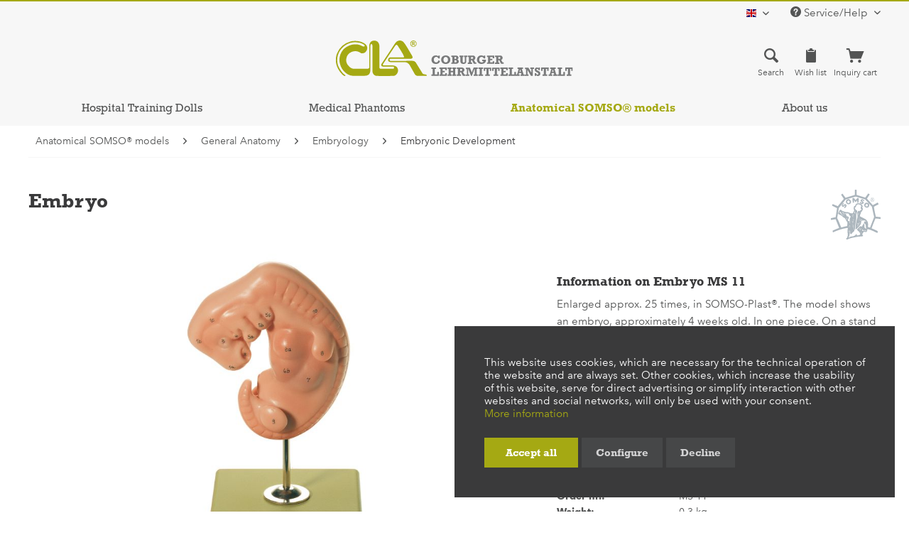

--- FILE ---
content_type: text/html; charset=UTF-8
request_url: https://cla.de/en/anatomical-somso-models/general-anatomy/embryology/embryonic-development/embryo/ms-11
body_size: 15185
content:
<!DOCTYPE html> <html class="no-js" lang="en" itemscope="itemscope" itemtype="https://schema.org/WebPage"> <head> <meta charset="utf-8"><script>window.dataLayer = window.dataLayer || [];</script><script>window.dataLayer.push({"ecommerce":{"detail":{"actionField":{"list":"Embryonic Development"},"products":[{"name":"Embryo","id":"IDS-1151","price":"0","brand":"SOMSO","category":"Embryonic Development","variant":""}]},"currencyCode":"EUR"},"google_tag_params":{"ecomm_pagetype":"product","ecomm_prodid":"IDS-1151"}});</script> <script>
var googleTag = function(w,d,s,l,i){w[l]=w[l]||[];w[l].push({'gtm.start':new Date().getTime(),event:'gtm.js'});var f=d.getElementsByTagName(s)[0],j=d.createElement(s),dl=l!='dataLayer'?'&l='+l:'';j.async=true;j.src='https://www.googletagmanager.com/gtm.js?id='+i+dl+'';f.parentNode.insertBefore(j,f);};
</script> <meta name="author" content="" /> <meta name="robots" content="index,follow" /> <meta name="revisit-after" content="15 days" /> <meta name="keywords" content="Enlarged, approx., 25, times, SOMSO-Plast®., The, model, shows, embryo, approximately, weeks, old., In, one, piece., On, stand, with, green, base." /> <meta name="description" content="Enlarged approx. 25 times, in SOMSO-Plast®. The model shows an embryo, approximately 4 weeks old. In one piece. On a stand with green base." /> <meta property="og:type" content="product" /> <meta property="og:site_name" content="CLA® - Coburger Lehrmittelanstalt" /> <meta property="og:url" content="https://cla.de/en/anatomical-somso-models/general-anatomy/embryology/embryonic-development/embryo/ms-11" /> <meta property="og:title" content="Embryo" /> <meta property="og:description" content="Enlarged approx. 25 times, in SOMSO-Plast®. The model shows an embryo, approximately 4 weeks old. In one piece. On a stand with green base." /> <meta property="og:image" content="https://cla.de/media/image/cc/2e/a1/1-ms11qGUQ2vfsg7ORw.jpg" /> <meta property="product:brand" content="SOMSO" /> <meta property="product:price" content="0" /> <meta property="product:product_link" content="https://cla.de/en/anatomical-somso-models/general-anatomy/embryology/embryonic-development/embryo/ms-11" /> <meta name="twitter:card" content="product" /> <meta name="twitter:site" content="CLA® - Coburger Lehrmittelanstalt" /> <meta name="twitter:title" content="Embryo" /> <meta name="twitter:description" content="Enlarged approx. 25 times, in SOMSO-Plast®. The model shows an embryo, approximately 4 weeks old. In one piece. On a stand with green base." /> <meta name="twitter:image" content="https://cla.de/media/image/cc/2e/a1/1-ms11qGUQ2vfsg7ORw.jpg" /> <meta itemprop="copyrightHolder" content="CLA® - Coburger Lehrmittelanstalt" /> <meta itemprop="copyrightYear" content="2026" /> <meta itemprop="isFamilyFriendly" content="True" /> <meta itemprop="image" content="/themes/Frontend/ClaTheme/frontend/_public/src/img/logos/cla-logo-xl.svg" /> <meta name="viewport" content="width=device-width, initial-scale=1.0"> <meta name="mobile-web-app-capable" content="yes"> <meta name="apple-mobile-web-app-title" content="CLA® - Coburger Lehrmittelanstalt"> <meta name="apple-mobile-web-app-capable" content="yes"> <meta name="apple-mobile-web-app-status-bar-style" content="default"> <link rel="alternate" hreflang="x-default" href="https://cla.de/de/anatomische-somso-modelle/allgemeine-anatomie/embryologie/embryonale-entwicklung/embryo-ms-11" /> <link rel="alternate" hreflang="en-GB" href="https://cla.de/en/anatomical-somso-models/general-anatomy/embryology/embryonic-development/embryo/ms-11" /> <link rel="apple-touch-icon-precomposed" href="/themes/Frontend/ClaTheme/frontend/_public/src/img/favicons/apple-touch-icon.png"> <link rel="shortcut icon" href="/themes/Frontend/ClaTheme/frontend/_public/src/img/favicons/favicon-32x32.png"> <meta name="msapplication-navbutton-color" content="#a5a913" /> <meta name="application-name" content="CLA® - Coburger Lehrmittelanstalt" /> <meta name="msapplication-starturl" content="https://cla.de/en/" /> <meta name="msapplication-window" content="width=1024;height=768" /> <meta name="msapplication-TileImage" content="/themes/Frontend/ClaTheme/frontend/_public/src/img/favicons/mstile-310x310.png"> <meta name="msapplication-TileColor" content="#a5a913"> <meta name="theme-color" content="#a5a913" /> <link rel="canonical" href="https://cla.de/en/anatomical-somso-models/general-anatomy/embryology/embryonic-development/embryo/ms-11" /> <title itemprop="name">Embryo | Embryonic Development | Embryology | General Anatomy | Anatomical SOMSO® models | CLA® - Coburger Lehrmittelanstalt</title> <link href="/web/cache/1700493970_821fd468d07ea5c08140bd34c6bbad12.css" media="all" rel="stylesheet" type="text/css" /> </head> <body class="is--ctl-detail is--act-index" ><!-- WbmTagManager (noscript) -->
<noscript><iframe src="https://www.googletagmanager.com/ns.html?id=GTM-KX6HTRL"
            height="0" width="0" style="display:none;visibility:hidden"></iframe></noscript>
<!-- End WbmTagManager (noscript) --> <div class="page-wrap"> <noscript class="noscript-main"> <div class="alert is--warning"> <div class="alert--icon"> <i class="icon--element icon--warning"></i> </div> <div class="alert--content"> To be able to use CLA&#xAE;&#x20;-&#x20;Coburger&#x20;Lehrmittelanstalt in full range, we recommend activating Javascript in your browser. </div> </div> </noscript> <header class="header-main"> <div class="top-bar"> <div class="container block-group"> <nav class="top-bar--navigation block" role="menubar">  <div class="top-bar--language navigation--entry"> <form method="post" class="language--form"> <div class="field--select"> <div class="language--flag en_GB">english</div> <div class="select-field"> <select name="__shop" class="language--select" data-auto-submit="true"> <option value="1" > deutsch </option> <option value="3" selected="selected"> english </option> </select> </div> <input type="hidden" name="__redirect" value="1"> </div> </form> </div>  <div class="navigation--entry entry--compare is--hidden" role="menuitem" aria-haspopup="true" data-drop-down-menu="true">   </div> <div class="navigation--entry entry--service has--drop-down" role="menuitem" aria-haspopup="true" data-drop-down-menu="true"> <i class="icon--service"></i> Service/Help <ul class="service--list is--rounded" role="menu"> <li class="service--entry" role="menuitem"> <a class="service--link" href="/en/videos" title="Demonstrations" target="_parent"> Demonstrations </a> </li> <li class="service--entry" role="menuitem"> <a class="service--link" href="https://cla.de/en/contact" title="Contact" target="_self"> Contact </a> </li> <li class="service--entry" role="menuitem"> <a class="service--link" href="https://cla.de/en/fairs-and-events" title="Fairs and events" > Fairs and events </a> </li> <li class="service--entry" role="menuitem"> <a class="service--link" href="https://cla.de/en/request-for-product-repair" title="Request for repair" target="_self"> Request for repair </a> </li> </ul> </div> </nav> </div> </div> <div class="container header--navigation"> <div class="logo-main block-group" role="banner"> <div class="logo--shop block"> <a class="logo--link" href="https://cla.de/en/" title="CLA® - Coburger Lehrmittelanstalt - Switch to homepage"> <picture> <source srcset="/themes/Frontend/ClaTheme/frontend/_public/src/img/logos/cla-logo-xl.svg" media="(min-width: 78.75em)"> <source srcset="/themes/Frontend/ClaTheme/frontend/_public/src/img/logos/cla-logo-xl.svg" media="(min-width: 64em)"> <source srcset="/themes/Frontend/ClaTheme/frontend/_public/src/img/logos/cla-logo-xl.svg" media="(min-width: 48em)"> <img loading="lazy" srcset="/themes/Frontend/ClaTheme/frontend/_public/src/img/logos/cla-logo-xl.svg" alt="CLA® - Coburger Lehrmittelanstalt - Switch to homepage" /> </picture> </a> </div> </div> <nav class="shop--navigation block-group"> <ul class="navigation--list block-group" role="menubar"> <li class="navigation--entry entry--menu-left" role="menuitem"> <a class="btn is--icon-top entry--link entry--link" href="#offcanvas--left" data-offcanvas="true" data-offCanvasSelector=".sidebar-main"> <i class="icon--list3"></i> <span class="menu-left--display">Menu</span> </a> </li> <li class="navigation--entry entry--search" role="menuitem" data-search="true" aria-haspopup="true"> <a class="btn is--icon-top entry--link entry--trigger" href="#show-hide--search" title="Show / close search"> <i class="icon--search"></i> <span class="search--display">Search</span> </a> <form action="/en/search" method="get" class="main-search--form"> <input type="search" name="sSearch" aria-label="Search..." class="main-search--field" autocomplete="off" autocapitalize="off" placeholder="Search..." maxlength="30" /> <button type="submit" class="main-search--button" aria-label="Search"> <i class="icon--search"></i> <span class="main-search--text">Search</span> </button> <div class="form--ajax-loader">&nbsp;</div> </form> <div class="main-search--results"></div> </li>  <li class="navigation--entry entry--notepad" role="menuitem"> <a class="btn is--icon-top entry--link notepad--link" href="https://cla.de/en/note" title="Wish list"> <i class="icon--clipboard"></i> <span class="notepad--display"> Wish list </span> </a> </li> <li class="navigation--entry entry--cart" role="menuitem"> <a class="btn is--icon-top entry--link cart--link" href="https://cla.de/en/checkout/cart" title="Inquiry cart"> <i class="icon--basket"></i> <span class="cart--display"> Inquiry cart </span> <span class="badge is--primary is--minimal cart--quantity is--hidden">0</span> <span class="cart--amount is--hidden"> &euro;0.00 * </span> </a> <div class="ajax-loader">&nbsp;</div> </li>  </ul> </nav> <div class="container--ajax-cart" data-collapse-cart="true" data-displayMode="offcanvas"></div> </div> </header> <nav class="navigation-main"> <div class="container" data-menu-scroller="true" data-listSelector=".navigation--list.container" data-viewPortSelector=".navigation--list-wrapper"> <div class="navigation--list-wrapper"> <ul class="navigation--list container" role="menubar" itemscope="itemscope" itemtype="https://schema.org/SiteNavigationElement"> <li class="navigation--entry is--home" role="menuitem"><a class="navigation--link is--first" href="https://cla.de/en/" title="Home" aria-label="Home" itemprop="url"><span itemprop="name">Home</span></a></li><li class="navigation--entry" role="menuitem"><a class="navigation--link" href="https://cla.de/en/hospital-training-dolls/" title="Hospital Training Dolls" aria-label="Hospital Training Dolls" itemprop="url"><span itemprop="name">Hospital Training Dolls</span></a></li><li class="navigation--entry" role="menuitem"><a class="navigation--link" href="https://cla.de/en/medical-phantoms/" title="Medical Phantoms" aria-label="Medical Phantoms" itemprop="url"><span itemprop="name">Medical Phantoms</span></a></li><li class="navigation--entry is--active" role="menuitem"><a class="navigation--link is--active" href="https://cla.de/en/anatomical-somso-models/" title="Anatomical SOMSO® models" aria-label="Anatomical SOMSO® models" itemprop="url"><span itemprop="name">Anatomical SOMSO® models</span></a></li><li class="navigation--entry" role="menuitem"><a class="navigation--link" href="https://cla.de/en/about-us/cla-coburger-lehrmittelanstalt/" title="About us" aria-label="About us" itemprop="url" target="_self"><span itemprop="name">About us</span></a></li> </ul> </div> <div class="advanced-menu" data-advanced-menu="true" data-hoverDelay="100"> <div class="menu--container"> <div class="button-container"> <a href="https://cla.de/en/hospital-training-dolls/" class="button--category" title="To category Hospital Training Dolls">To category Hospital Training Dolls<i class="icon--arrow-right"></i></a> <span class="button--close"><i class="icon--cross"></i></span> </div> <div class="content--wrapper has--content has--teaser has--gallery"> <ul class="menu--list menu--level-0 columns--1" style="width: 25%;"> <li class="menu--list-item item--level-0" style="width: 100%"> <a href="https://cla.de/en/hospital-training-dolls/information/" class="menu--list-item-link" aria-label="Information" title="Information">Information</a> </li> <li class="menu--list-item item--level-0" style="width: 100%"> <a href="https://cla.de/en/hospital-training-dolls/adult/" class="menu--list-item-link" aria-label="Adult" title="Adult">Adult</a> </li> <li class="menu--list-item item--level-0" style="width: 100%"> <a href="https://cla.de/en/hospital-training-dolls/child/" class="menu--list-item-link" aria-label="Child" title="Child">Child</a> </li> <li class="menu--list-item item--level-0" style="width: 100%"> <a href="https://cla.de/en/hospital-training-dolls/baby/" class="menu--list-item-link" aria-label="Baby" title="Baby">Baby</a> </li> </ul> <div class="menu--delimiter" style="right: 75%;"></div> <div class="menu--teaser" style="width: 75%;"> <div class="teaser--headline">Hospital Training Dolls</div> <div class="teaser--text"> <p>CLA® offers a range of life-size training manikins for nursing school training and medical staff training. The comprehensive program ranging from premature babies to infants and children to adults, provides a solution to almost all needs. CLA® offers a differentiated range of medical phantoms for the training of prospective doctors and highly qualified medical assistants.</p> <p><a class="btn is--secondary" href="https://cla.de/en/hospital-training-dolls/information/">further information</a></p> </div> <div class="teaser--gallery"> <a class="teaser--gallery-item" title="Adult Hospital Training Dolls" href="https://cla.de/en/hospital-training-dolls/adult/"><img src="https://cla.de/media/image/6b/e6/be/1-cla1_v2fYXTYdQg8sCjk_140x140@2x.jpg" alt=""/></a> <a class="teaser--gallery-item" title="Child Hospital Training Dolls" href="https://cla.de/en/hospital-training-dolls/child/"><img src="https://cla.de/media/image/c2/7b/b6/1-cla23_v1svNxMAhuyJpap_140x140@2x.jpg" alt=""/></a> <a class="teaser--gallery-item" title="Baby Hospital Training Dolls" href="https://cla.de/en/hospital-training-dolls/baby/"><img src="https://cla.de/media/image/8a/b2/a2/1-cla20_v3XTu0odnqoJktF_140x140@2x.jpg" alt=""/></a> </div> </div> </div> </div> <div class="menu--container"> <div class="button-container"> <a href="https://cla.de/en/medical-phantoms/" class="button--category" title="To category Medical Phantoms">To category Medical Phantoms<i class="icon--arrow-right"></i></a> <span class="button--close"><i class="icon--cross"></i></span> </div> <div class="content--wrapper has--content has--teaser has--gallery"> <ul class="menu--list menu--level-0 columns--1" style="width: 25%;"> <li class="menu--list-item item--level-0" style="width: 100%"> <a href="https://cla.de/en/medical-phantoms/information/" class="menu--list-item-link" aria-label="Information" title="Information">Information</a> </li> <li class="menu--list-item item--level-0" style="width: 100%"> <a href="https://cla.de/en/medical-phantoms/arthroscopy/" class="menu--list-item-link" aria-label="Arthroscopy" title="Arthroscopy">Arthroscopy</a> </li> <li class="menu--list-item item--level-0" style="width: 100%"> <a href="https://cla.de/en/medical-phantoms/surgical-and-skin-suture-practice-models/" class="menu--list-item-link" aria-label="Surgical and skin suture practice models" title="Surgical and skin suture practice models">Surgical and skin suture practice models</a> </li> <li class="menu--list-item item--level-0" style="width: 100%"> <a href="https://cla.de/en/medical-phantoms/gastro-bulboscopy/" class="menu--list-item-link" aria-label="Gastro-Bulboscopy" title="Gastro-Bulboscopy">Gastro-Bulboscopy</a> </li> <li class="menu--list-item item--level-0" style="width: 100%"> <a href="https://cla.de/en/medical-phantoms/urology/" class="menu--list-item-link" aria-label="Urology" title="Urology">Urology</a> </li> <li class="menu--list-item item--level-0" style="width: 100%"> <a href="https://cla.de/en/medical-phantoms/catheterisation/" class="menu--list-item-link" aria-label="Catheterisation" title="Catheterisation">Catheterisation</a> </li> <li class="menu--list-item item--level-0" style="width: 100%"> <a href="https://cla.de/en/medical-phantoms/colonoscopy/" class="menu--list-item-link" aria-label="Colonoscopy" title="Colonoscopy">Colonoscopy</a> </li> <li class="menu--list-item item--level-0" style="width: 100%"> <a href="https://cla.de/en/medical-phantoms/intubation/" class="menu--list-item-link" aria-label="Intubation" title="Intubation">Intubation</a> </li> <li class="menu--list-item item--level-0" style="width: 100%"> <a href="https://cla.de/en/medical-phantoms/bronchoscopy/" class="menu--list-item-link" aria-label="Bronchoscopy" title="Bronchoscopy">Bronchoscopy</a> </li> <li class="menu--list-item item--level-0" style="width: 100%"> <a href="https://cla.de/en/medical-phantoms/tracheotomy/" class="menu--list-item-link" aria-label="Tracheotomy" title="Tracheotomy">Tracheotomy</a> </li> <li class="menu--list-item item--level-0" style="width: 100%"> <a href="https://cla.de/en/medical-phantoms/pelviscopy/" class="menu--list-item-link" aria-label="Pelviscopy" title="Pelviscopy">Pelviscopy</a> </li> </ul> <div class="menu--delimiter" style="right: 75%;"></div> <div class="menu--teaser" style="width: 75%;"> <div class="teaser--headline">Medical Phantoms</div> <div class="teaser--text"> <p>CLA® medical phantoms are often made to mature in years of meticulous work and stringent tests. The close cooperation with the practicing scientists guarantees a high professional standard and thus creates absolutely realistic exercise conditions. Of course, all models are subject to a constant process of improvement, integrating all medical, therapeutic and technical innovations.</p> <p><a class="btn is--secondary" href="https://cla.de/en/medical-phantoms/information/">further information</a></p> </div> <div class="teaser--gallery"> <a class="teaser--gallery-item" title="Gastro-Bulboscopy" href="https://cla.de/en/medical-phantoms/gastro-bulboscopy/"><img src="https://cla.de/media/image/b5/d4/11/1-cla4498YKNSGLAhL4_140x140@2x.jpg" alt="Gastro-Bulboscopy"/><strong>Gastro-Bulboscopy</strong></a> <a class="teaser--gallery-item" title="Urology" href="https://cla.de/en/medical-phantoms/urology/"><img src="https://cla.de/media/image/4e/74/56/1-cla6_v36xrwhTEYV9bVM_140x140@2x.jpg" alt="Urology"/><strong>Urology</strong></a> <a class="teaser--gallery-item" title="Catheterisation" href="https://cla.de/en/medical-phantoms/catheterisation/"><img src="https://cla.de/media/image/21/25/88/1-cla7_14_v29ZUyHANjALm15_140x140@2x.jpg" alt="Catheterisation"/><strong>Catheterisation</strong></a> <a class="teaser--gallery-item" title="Intubation" href="https://cla.de/en/medical-phantoms/intubation/"><img src="https://cla.de/media/image/b2/5a/28/1-cla8_1_v013iF3cXI74s0gk_140x140@2x.jpg" alt="Intubation"/><strong>Intubation</strong></a> <a class="teaser--gallery-item" title="Bronchoscopy" href="https://cla.de/en/medical-phantoms/bronchoscopy/"><img src="https://cla.de/media/image/25/89/b8/1-cla9_7_v2xvJpHz4vBqMyp_140x140@2x.jpg" alt="Bronchoscopy"/><strong>Bronchoscopy</strong></a> <a class="teaser--gallery-item" title="Arthroscopy" href="https://cla.de/en/medical-phantoms/arthroscopy/"><img src="https://cla.de/media/image/7b/71/c8/1-cla10_v1mDWhdIwWU7Sgz_140x140@2x.jpg" alt="Arthroscopy"/><strong>Arthroscopy</strong></a> <a class="teaser--gallery-item" title="Pelviscopy" href="https://cla.de/en/medical-phantoms/pelviscopy/"><img src="https://cla.de/media/image/08/8d/2d/1-cla14_v2vfIoVFE4B8kwK_140x140@2x.jpg" alt="Pelviscopy"/><strong>Pelviscopy</strong></a> <a class="teaser--gallery-item" title="Tracheotomy" href="https://cla.de/en/medical-phantoms/tracheotomy/"><img src="https://cla.de/media/image/51/67/37/CLA1100_v01_140x140@2x.jpg" alt="Tracheotomy"/><strong>Tracheotomy</strong></a> <a class="teaser--gallery-item" title="Colonoscopy" href="https://cla.de/en/medical-phantoms/colonoscopy/"><img src="https://cla.de/media/image/a9/23/6b/cla-5_4-07_140x140@2x.jpg" alt="Colonoscopy"/><strong>Colonoscopy</strong></a> </div> </div> </div> </div> <div class="menu--container"> <div class="button-container"> <a href="https://cla.de/en/anatomical-somso-models/" class="button--category" title="To category Anatomical SOMSO® models">To category Anatomical SOMSO® models<i class="icon--arrow-right"></i></a> <span class="button--close"><i class="icon--cross"></i></span> </div> <div class="content--wrapper has--content has--teaser has--gallery"> <ul class="menu--list menu--level-0 columns--1" style="width: 25%;"> <li class="menu--list-item item--level-0" style="width: 100%"> <a href="https://cla.de/en/anatomical-somso-models/information/" class="menu--list-item-link" aria-label="Information" title="Information">Information</a> </li> <li class="menu--list-item item--level-0" style="width: 100%"> <a href="https://cla.de/en/anatomical-somso-models/general-anatomy/" class="menu--list-item-link" aria-label="General Anatomy" title="General Anatomy">General Anatomy</a> </li> <li class="menu--list-item item--level-0" style="width: 100%"> <a href="https://cla.de/en/anatomical-somso-models/brain-spinal-cord/" class="menu--list-item-link" aria-label="Brain / Spinal Cord" title="Brain / Spinal Cord">Brain / Spinal Cord</a> </li> <li class="menu--list-item item--level-0" style="width: 100%"> <a href="https://cla.de/en/anatomical-somso-models/head-neck/" class="menu--list-item-link" aria-label="Head / Neck" title="Head / Neck">Head / Neck</a> </li> <li class="menu--list-item item--level-0" style="width: 100%"> <a href="https://cla.de/en/anatomical-somso-models/sensory-organs/" class="menu--list-item-link" aria-label="Sensory Organs" title="Sensory Organs">Sensory Organs</a> </li> <li class="menu--list-item item--level-0" style="width: 100%"> <a href="https://cla.de/en/anatomical-somso-models/viscera/" class="menu--list-item-link" aria-label="Viscera" title="Viscera">Viscera</a> </li> <li class="menu--list-item item--level-0" style="width: 100%"> <a href="https://cla.de/en/anatomical-somso-models/pelvis/" class="menu--list-item-link" aria-label="Pelvis" title="Pelvis">Pelvis</a> </li> <li class="menu--list-item item--level-0" style="width: 100%"> <a href="https://cla.de/en/anatomical-somso-models/extremities/" class="menu--list-item-link" aria-label="Extremities" title="Extremities">Extremities</a> </li> </ul> <div class="menu--delimiter" style="right: 75%;"></div> <div class="menu--teaser" style="width: 75%;"> <div class="teaser--headline">Anatomical SOMSO® models</div> <div class="teaser--text"> <p>Especially in biology lessons it is about recognizing structures and relationships. Whether human, animal or plant, the better the model is the image of reality, the easier it is for the learner to grasp, to recognize. To understand means to touch, to look - and to the spiritual dimension comes the physical-physical. Here, SOMSO® models provide a wonderful addition to the lively and exciting lessons.</p> <p><a class="btn is--secondary" href="https://cla.de/en/anatomical-somso-models/information/">further information</a></p> </div> <div class="teaser--gallery"> <a class="teaser--gallery-item" title="General Anatomy" href="https://cla.de/en/anatomical-somso-models/general-anatomy/"><img src="https://cla.de/media/image/a2/43/a4/1-as3_v5VuGVRde36DKtf_140x140@2x.jpg" alt="General Anatomy"/></a> <a class="teaser--gallery-item" title="Brain/Spinal Cord" href="https://cla.de/en/anatomical-somso-models/brain-spinal-cord/"><img src="https://cla.de/media/image/fd/81/6b/1-bs23_4_v2fKtkoFQ1tx8de_140x140@2x.jpg" alt="Brain/Spinal Cord"/></a> <a class="teaser--gallery-item" title="Head/Neck" href="https://cla.de/en/anatomical-somso-models/head-neck/"><img src="https://cla.de/media/image/13/94/3c/1-bs18_2_v3D0QPjqWEZahKb_140x140@2x.jpg" alt="Head/Neck"/></a> <a class="teaser--gallery-item" title="Sensory Organs" href="https://cla.de/en/anatomical-somso-models/sensory-organs/"><img src="https://cla.de/media/image/6b/31/c1/1-ds13_v12koD17Tkdp8zl_140x140@2x.jpg" alt="Sensory Organs"/></a> <a class="teaser--gallery-item" title="Viscera" href="https://cla.de/en/anatomical-somso-models/viscera/"><img src="https://cla.de/media/image/22/57/70/hs1_v02o73TeM83iy7ez_140x140@2x.jpg" alt="Viscera"/></a> <a class="teaser--gallery-item" title="Pelvis" href="https://cla.de/en/anatomical-somso-models/pelvis/"><img src="https://cla.de/media/image/bd/66/ee/1-ms3_v4wLFIa86bz4ANf_140x140@2x.jpg" alt="Pelvis"/></a> <a class="teaser--gallery-item" title="Extremities" href="https://cla.de/en/anatomical-somso-models/extremities/"><img src="https://cla.de/media/image/20/e2/3a/1-ns13_v1rCiY63WweeOQL_140x140@2x.jpg" alt="Extremities"/></a> </div> </div> </div> </div> <div class="menu--container"> <div class="button-container"> <a href="https://cla.de/en/about-us/cla-coburger-lehrmittelanstalt/" class="button--category" title="To category About us">To category About us<i class="icon--arrow-right"></i></a> <span class="button--close"><i class="icon--cross"></i></span> </div> <div class="content--wrapper has--content has--teaser"> <ul class="menu--list menu--level-0 columns--1" style="width: 25%;"> <li class="menu--list-item item--level-0" style="width: 100%"> <a href="https://cla.de/en/contact" class="menu--list-item-link" aria-label="Contact" title="Contact" target="_self">Contact</a> </li> <li class="menu--list-item item--level-0" style="width: 100%"> <a href="https://cla.de/en/fairs-and-events" class="menu--list-item-link" aria-label="Fairs and events" title="Fairs and events" target="_parent">Fairs and events</a> </li> <li class="menu--list-item item--level-0" style="width: 100%"> <a href="https://cla.de/en/about-us/cla-coburger-lehrmittelanstalt/" class="menu--list-item-link" aria-label="CLA® Coburger Lehrmittelanstalt" title="CLA® Coburger Lehrmittelanstalt">CLA® Coburger Lehrmittelanstalt</a> </li> <li class="menu--list-item item--level-0" style="width: 100%"> <a href="https://cla.de/en/about-us/quality-compliance/" class="menu--list-item-link" aria-label="Quality compliance" title="Quality compliance">Quality compliance</a> </li> <li class="menu--list-item item--level-0" style="width: 100%"> <a href="https://cla.de/en/about-us/our-history/" class="menu--list-item-link" aria-label="Our history" title="Our history">Our history</a> </li> </ul> <div class="menu--delimiter" style="right: 75%;"></div> <div class="menu--teaser" style="width: 75%;"> <div class="teaser--text"> <p>CLA® has set itself the goal of providing media for health education. She wants to contribute to the professional training of nursing staff and doctors. CLA® offers a comprehensive and high-quality range for this purpose.</p> <p><a class="btn is--secondary is--inverted" href="https://cla.de/en/about-us/cla-coburger-lehrmittelanstalt/">learn more about CLA</a></p> </div> </div> </div> </div> </div> </div> </nav> <section class="content-main container block-group"> <nav class="content--breadcrumb block"> <ul class="breadcrumb--list" role="menu" itemscope itemtype="https://schema.org/BreadcrumbList"> <li role="menuitem" class="breadcrumb--entry" itemprop="itemListElement" itemscope itemtype="https://schema.org/ListItem"> <a class="breadcrumb--link" href="https://cla.de/en/anatomical-somso-models/" title="Anatomical SOMSO® models" itemprop="item"> <link itemprop="url" href="https://cla.de/en/anatomical-somso-models/" /> <span class="breadcrumb--title" itemprop="name">Anatomical SOMSO® models</span> </a> <meta itemprop="position" content="0" /> </li> <li role="none" class="breadcrumb--separator"> <i class="icon--arrow-right"></i> </li> <li role="menuitem" class="breadcrumb--entry" itemprop="itemListElement" itemscope itemtype="https://schema.org/ListItem"> <a class="breadcrumb--link" href="https://cla.de/en/anatomical-somso-models/general-anatomy/" title="General Anatomy" itemprop="item"> <link itemprop="url" href="https://cla.de/en/anatomical-somso-models/general-anatomy/" /> <span class="breadcrumb--title" itemprop="name">General Anatomy</span> </a> <meta itemprop="position" content="1" /> </li> <li role="none" class="breadcrumb--separator"> <i class="icon--arrow-right"></i> </li> <li role="menuitem" class="breadcrumb--entry" itemprop="itemListElement" itemscope itemtype="https://schema.org/ListItem"> <a class="breadcrumb--link" href="https://cla.de/en/anatomical-somso-models/general-anatomy/embryology/" title="Embryology" itemprop="item"> <link itemprop="url" href="https://cla.de/en/anatomical-somso-models/general-anatomy/embryology/" /> <span class="breadcrumb--title" itemprop="name">Embryology</span> </a> <meta itemprop="position" content="2" /> </li> <li role="none" class="breadcrumb--separator"> <i class="icon--arrow-right"></i> </li> <li role="menuitem" class="breadcrumb--entry is--active" itemprop="itemListElement" itemscope itemtype="https://schema.org/ListItem"> <a class="breadcrumb--link" href="https://cla.de/en/anatomical-somso-models/general-anatomy/embryology/embryonic-development/" title="Embryonic Development" itemprop="item"> <link itemprop="url" href="https://cla.de/en/anatomical-somso-models/general-anatomy/embryology/embryonic-development/" /> <span class="breadcrumb--title" itemprop="name">Embryonic Development</span> </a> <meta itemprop="position" content="3" /> </li> </ul> </nav> <div class="content-main--inner"> <div id='cookie-consent' class='off-canvas is--left block-transition' data-cookie-consent-manager='true' data-cookieTimeout='60'> <div class='cookie-consent--header cookie-consent--close'> Cookie preferences <i class="icon--arrow-right"></i> </div> <div class='cookie-consent--description'> This website uses cookies, which are necessary for the technical operation of the website and are always set. Other cookies, which increase the comfort when using this website, are used for direct advertising or to facilitate interaction with other websites and social networks, are only set with your consent. </div> <div class='cookie-consent--configuration'> <div class='cookie-consent--configuration-header'> <div class='cookie-consent--configuration-header-text'>Configuration</div> </div> <div class='cookie-consent--configuration-main'> <div class='cookie-consent--group'> <input type="hidden" class="cookie-consent--group-name" value="technical" /> <label class="cookie-consent--group-state cookie-consent--state-input cookie-consent--required"> <input type="checkbox" name="technical-state" class="cookie-consent--group-state-input" disabled="disabled" checked="checked"/> <span class="cookie-consent--state-input-element"></span> </label> <div class='cookie-consent--group-title' data-collapse-panel='true' data-contentSiblingSelector=".cookie-consent--group-container"> <div class="cookie-consent--group-title-label cookie-consent--state-label"> Technically required </div> <span class="cookie-consent--group-arrow is-icon--right"> <i class="icon--arrow-right"></i> </span> </div> <div class='cookie-consent--group-container'> <div class='cookie-consent--group-description'> These cookies are necessary for the basic functions of the shop. </div> <div class='cookie-consent--cookies-container'> <div class='cookie-consent--cookie'> <input type="hidden" class="cookie-consent--cookie-name" value="allowCookie" /> <label class="cookie-consent--cookie-state cookie-consent--state-input cookie-consent--required"> <input type="checkbox" name="allowCookie-state" class="cookie-consent--cookie-state-input" disabled="disabled" checked="checked" /> <span class="cookie-consent--state-input-element"></span> </label> <div class='cookie--label cookie-consent--state-label'> "Allow all cookies" cookie </div> </div> <div class='cookie-consent--cookie'> <input type="hidden" class="cookie-consent--cookie-name" value="cookieDeclined" /> <label class="cookie-consent--cookie-state cookie-consent--state-input cookie-consent--required"> <input type="checkbox" name="cookieDeclined-state" class="cookie-consent--cookie-state-input" disabled="disabled" checked="checked" /> <span class="cookie-consent--state-input-element"></span> </label> <div class='cookie--label cookie-consent--state-label'> "Decline all cookies" cookie </div> </div> <div class='cookie-consent--cookie'> <input type="hidden" class="cookie-consent--cookie-name" value="csrf_token" /> <label class="cookie-consent--cookie-state cookie-consent--state-input cookie-consent--required"> <input type="checkbox" name="csrf_token-state" class="cookie-consent--cookie-state-input" disabled="disabled" checked="checked" /> <span class="cookie-consent--state-input-element"></span> </label> <div class='cookie--label cookie-consent--state-label'> CSRF token </div> </div> <div class='cookie-consent--cookie'> <input type="hidden" class="cookie-consent--cookie-name" value="cookiePreferences" /> <label class="cookie-consent--cookie-state cookie-consent--state-input cookie-consent--required"> <input type="checkbox" name="cookiePreferences-state" class="cookie-consent--cookie-state-input" disabled="disabled" checked="checked" /> <span class="cookie-consent--state-input-element"></span> </label> <div class='cookie--label cookie-consent--state-label'> Cookie preferences </div> </div> <div class='cookie-consent--cookie'> <input type="hidden" class="cookie-consent--cookie-name" value="currency" /> <label class="cookie-consent--cookie-state cookie-consent--state-input cookie-consent--required"> <input type="checkbox" name="currency-state" class="cookie-consent--cookie-state-input" disabled="disabled" checked="checked" /> <span class="cookie-consent--state-input-element"></span> </label> <div class='cookie--label cookie-consent--state-label'> Currency change </div> </div> <div class='cookie-consent--cookie'> <input type="hidden" class="cookie-consent--cookie-name" value="slt" /> <label class="cookie-consent--cookie-state cookie-consent--state-input cookie-consent--required"> <input type="checkbox" name="slt-state" class="cookie-consent--cookie-state-input" disabled="disabled" checked="checked" /> <span class="cookie-consent--state-input-element"></span> </label> <div class='cookie--label cookie-consent--state-label'> Customer recognition </div> </div> <div class='cookie-consent--cookie'> <input type="hidden" class="cookie-consent--cookie-name" value="nocache" /> <label class="cookie-consent--cookie-state cookie-consent--state-input cookie-consent--required"> <input type="checkbox" name="nocache-state" class="cookie-consent--cookie-state-input" disabled="disabled" checked="checked" /> <span class="cookie-consent--state-input-element"></span> </label> <div class='cookie--label cookie-consent--state-label'> Customer-specific caching </div> </div> <div class='cookie-consent--cookie'> <input type="hidden" class="cookie-consent--cookie-name" value="x-cache-context-hash" /> <label class="cookie-consent--cookie-state cookie-consent--state-input cookie-consent--required"> <input type="checkbox" name="x-cache-context-hash-state" class="cookie-consent--cookie-state-input" disabled="disabled" checked="checked" /> <span class="cookie-consent--state-input-element"></span> </label> <div class='cookie--label cookie-consent--state-label'> Individual prices </div> </div> <div class='cookie-consent--cookie'> <input type="hidden" class="cookie-consent--cookie-name" value="shop" /> <label class="cookie-consent--cookie-state cookie-consent--state-input cookie-consent--required"> <input type="checkbox" name="shop-state" class="cookie-consent--cookie-state-input" disabled="disabled" checked="checked" /> <span class="cookie-consent--state-input-element"></span> </label> <div class='cookie--label cookie-consent--state-label'> Selected shop </div> </div> <div class='cookie-consent--cookie'> <input type="hidden" class="cookie-consent--cookie-name" value="session" /> <label class="cookie-consent--cookie-state cookie-consent--state-input cookie-consent--required"> <input type="checkbox" name="session-state" class="cookie-consent--cookie-state-input" disabled="disabled" checked="checked" /> <span class="cookie-consent--state-input-element"></span> </label> <div class='cookie--label cookie-consent--state-label'> Session </div> </div> </div> </div> </div> <div class='cookie-consent--group'> <input type="hidden" class="cookie-consent--group-name" value="comfort" /> <label class="cookie-consent--group-state cookie-consent--state-input"> <input type="checkbox" name="comfort-state" class="cookie-consent--group-state-input"/> <span class="cookie-consent--state-input-element"></span> </label> <div class='cookie-consent--group-title' data-collapse-panel='true' data-contentSiblingSelector=".cookie-consent--group-container"> <div class="cookie-consent--group-title-label cookie-consent--state-label"> Comfort functions </div> <span class="cookie-consent--group-arrow is-icon--right"> <i class="icon--arrow-right"></i> </span> </div> <div class='cookie-consent--group-container'> <div class='cookie-consent--group-description'> These cookies are used to make the shopping experience even more appealing, for example for the recognition of the visitor. </div> <div class='cookie-consent--cookies-container'> <div class='cookie-consent--cookie'> <input type="hidden" class="cookie-consent--cookie-name" value="sUniqueID" /> <label class="cookie-consent--cookie-state cookie-consent--state-input"> <input type="checkbox" name="sUniqueID-state" class="cookie-consent--cookie-state-input" /> <span class="cookie-consent--state-input-element"></span> </label> <div class='cookie--label cookie-consent--state-label'> Note </div> </div> </div> </div> </div> <div class='cookie-consent--group'> <input type="hidden" class="cookie-consent--group-name" value="statistics" /> <label class="cookie-consent--group-state cookie-consent--state-input"> <input type="checkbox" name="statistics-state" class="cookie-consent--group-state-input"/> <span class="cookie-consent--state-input-element"></span> </label> <div class='cookie-consent--group-title' data-collapse-panel='true' data-contentSiblingSelector=".cookie-consent--group-container"> <div class="cookie-consent--group-title-label cookie-consent--state-label"> Statistics & Tracking </div> <span class="cookie-consent--group-arrow is-icon--right"> <i class="icon--arrow-right"></i> </span> </div> <div class='cookie-consent--group-container'> <div class='cookie-consent--cookies-container'> <div class='cookie-consent--cookie'> <input type="hidden" class="cookie-consent--cookie-name" value="partner" /> <label class="cookie-consent--cookie-state cookie-consent--state-input"> <input type="checkbox" name="partner-state" class="cookie-consent--cookie-state-input" /> <span class="cookie-consent--state-input-element"></span> </label> <div class='cookie--label cookie-consent--state-label'> Affiliate program </div> </div> <div class='cookie-consent--cookie'> <input type="hidden" class="cookie-consent--cookie-name" value="wbm_tag_manager" /> <label class="cookie-consent--cookie-state cookie-consent--state-input"> <input type="checkbox" name="wbm_tag_manager-state" class="cookie-consent--cookie-state-input" /> <span class="cookie-consent--state-input-element"></span> </label> <div class='cookie--label cookie-consent--state-label'> Google Tag Manager </div> </div> <div class='cookie-consent--cookie'> <input type="hidden" class="cookie-consent--cookie-name" value="x-ua-device" /> <label class="cookie-consent--cookie-state cookie-consent--state-input"> <input type="checkbox" name="x-ua-device-state" class="cookie-consent--cookie-state-input" /> <span class="cookie-consent--state-input-element"></span> </label> <div class='cookie--label cookie-consent--state-label'> Track device being used </div> </div> </div> </div> </div> </div> </div> <div class="cookie-consent--save"> <input class="cookie-consent--save-button btn is--primary" type="button" value="Save preferences" /> </div> </div> <aside class="sidebar-main off-canvas"> <div class="navigation--smartphone"> <ul class="navigation--list "> <li class="navigation--entry entry--close-off-canvas"> <a href="#close-categories-menu" title="Close menu" class="navigation--link"> Close menu <i class="icon--arrow-right"></i> </a> </li> </ul> <div class="mobile--switches">  <div class="top-bar--language navigation--entry"> <form method="post" class="language--form"> <div class="field--select"> <div class="language--flag en_GB">english</div> <div class="select-field"> <select name="__shop" class="language--select" data-auto-submit="true"> <option value="1" > deutsch </option> <option value="3" selected="selected"> english </option> </select> </div> <input type="hidden" name="__redirect" value="1"> </div> </form> </div>  </div> </div> <div class="sidebar--categories-wrapper" data-subcategory-nav="true" data-mainCategoryId="3" data-categoryId="459" data-fetchUrl="/en/widgets/listing/getCategory/categoryId/459"> <div class="categories--headline navigation--headline"> Categories </div> <div class="sidebar--categories-navigation"> <ul class="sidebar--navigation categories--navigation navigation--list is--drop-down is--level0 is--rounded" role="menu"> <li class="navigation--entry has--sub-children" role="menuitem"> <a class="navigation--link link--go-forward" href="https://cla.de/en/hospital-training-dolls/" data-categoryId="237" data-fetchUrl="/en/widgets/listing/getCategory/categoryId/237" title="Hospital Training Dolls" > Hospital Training Dolls <span class="is--icon-right"> <i class="icon--arrow-right"></i> </span> </a> </li> <li class="navigation--entry has--sub-children" role="menuitem"> <a class="navigation--link link--go-forward" href="https://cla.de/en/medical-phantoms/" data-categoryId="243" data-fetchUrl="/en/widgets/listing/getCategory/categoryId/243" title="Medical Phantoms" > Medical Phantoms <span class="is--icon-right"> <i class="icon--arrow-right"></i> </span> </a> </li> <li class="navigation--entry is--active has--sub-categories has--sub-children" role="menuitem"> <a class="navigation--link is--active has--sub-categories link--go-forward" href="https://cla.de/en/anatomical-somso-models/" data-categoryId="12" data-fetchUrl="/en/widgets/listing/getCategory/categoryId/12" title="Anatomical SOMSO® models" > Anatomical SOMSO® models <span class="is--icon-right"> <i class="icon--arrow-right"></i> </span> </a> <ul class="sidebar--navigation categories--navigation navigation--list is--level1 is--rounded" role="menu"> <li class="navigation--entry" role="menuitem"> <a class="navigation--link" href="https://cla.de/en/anatomical-somso-models/information/" data-categoryId="324" data-fetchUrl="/en/widgets/listing/getCategory/categoryId/324" title="Information" > Information </a> </li> <li class="navigation--entry is--active has--sub-categories has--sub-children" role="menuitem"> <a class="navigation--link is--active has--sub-categories link--go-forward" href="https://cla.de/en/anatomical-somso-models/general-anatomy/" data-categoryId="396" data-fetchUrl="/en/widgets/listing/getCategory/categoryId/396" title="General Anatomy" > General Anatomy <span class="is--icon-right"> <i class="icon--arrow-right"></i> </span> </a> <ul class="sidebar--navigation categories--navigation navigation--list is--level2 navigation--level-high is--rounded" role="menu"> <li class="navigation--entry has--sub-children" role="menuitem"> <a class="navigation--link link--go-forward" href="https://cla.de/en/anatomical-somso-models/general-anatomy/figures-torsos/" data-categoryId="397" data-fetchUrl="/en/widgets/listing/getCategory/categoryId/397" title="Figures / Torsos" > Figures / Torsos <span class="is--icon-right"> <i class="icon--arrow-right"></i> </span> </a> </li> <li class="navigation--entry has--sub-children" role="menuitem"> <a class="navigation--link link--go-forward" href="https://cla.de/en/anatomical-somso-models/general-anatomy/neurovasculature/" data-categoryId="413" data-fetchUrl="/en/widgets/listing/getCategory/categoryId/413" title="Neurovasculature" > Neurovasculature <span class="is--icon-right"> <i class="icon--arrow-right"></i> </span> </a> </li> <li class="navigation--entry has--sub-children" role="menuitem"> <a class="navigation--link link--go-forward" href="https://cla.de/en/anatomical-somso-models/general-anatomy/cell-biology/" data-categoryId="416" data-fetchUrl="/en/widgets/listing/getCategory/categoryId/416" title="Cell Biology" > Cell Biology <span class="is--icon-right"> <i class="icon--arrow-right"></i> </span> </a> </li> <li class="navigation--entry" role="menuitem"> <a class="navigation--link" href="https://cla.de/en/anatomical-somso-models/general-anatomy/skin-hair/" data-categoryId="454" data-fetchUrl="/en/widgets/listing/getCategory/categoryId/454" title="Skin / Hair" > Skin / Hair </a> </li> <li class="navigation--entry is--active has--sub-categories has--sub-children" role="menuitem"> <a class="navigation--link is--active has--sub-categories link--go-forward" href="https://cla.de/en/anatomical-somso-models/general-anatomy/embryology/" data-categoryId="458" data-fetchUrl="/en/widgets/listing/getCategory/categoryId/458" title="Embryology" > Embryology <span class="is--icon-right"> <i class="icon--arrow-right"></i> </span> </a> <ul class="sidebar--navigation categories--navigation navigation--list is--level3 navigation--level-high is--rounded" role="menu"> <li class="navigation--entry is--active" role="menuitem"> <a class="navigation--link is--active" href="https://cla.de/en/anatomical-somso-models/general-anatomy/embryology/embryonic-development/" data-categoryId="459" data-fetchUrl="/en/widgets/listing/getCategory/categoryId/459" title="Embryonic Development" > Embryonic Development </a> </li> <li class="navigation--entry" role="menuitem"> <a class="navigation--link" href="https://cla.de/en/anatomical-somso-models/general-anatomy/embryology/birth/" data-categoryId="461" data-fetchUrl="/en/widgets/listing/getCategory/categoryId/461" title="Birth" > Birth </a> </li> <li class="navigation--entry" role="menuitem"> <a class="navigation--link" href="https://cla.de/en/anatomical-somso-models/general-anatomy/embryology/female-organs/" data-categoryId="464" data-fetchUrl="/en/widgets/listing/getCategory/categoryId/464" title="Female Organs" > Female Organs </a> </li> <li class="navigation--entry" role="menuitem"> <a class="navigation--link" href="https://cla.de/en/anatomical-somso-models/general-anatomy/embryology/ziegler-models/" data-categoryId="506" data-fetchUrl="/en/widgets/listing/getCategory/categoryId/506" title="Ziegler-Models" > Ziegler-Models </a> </li> </ul> </li> <li class="navigation--entry has--sub-children" role="menuitem"> <a class="navigation--link link--go-forward" href="https://cla.de/en/anatomical-somso-models/general-anatomy/teaching-babies/" data-categoryId="462" data-fetchUrl="/en/widgets/listing/getCategory/categoryId/462" title="Teaching Babies" > Teaching Babies <span class="is--icon-right"> <i class="icon--arrow-right"></i> </span> </a> </li> <li class="navigation--entry has--sub-children" role="menuitem"> <a class="navigation--link link--go-forward" href="https://cla.de/en/anatomical-somso-models/general-anatomy/bone-models/" data-categoryId="482" data-fetchUrl="/en/widgets/listing/getCategory/categoryId/482" title="Bone Models" > Bone Models <span class="is--icon-right"> <i class="icon--arrow-right"></i> </span> </a> </li> <li class="navigation--entry" role="menuitem"> <a class="navigation--link" href="https://cla.de/en/anatomical-somso-models/general-anatomy/human-fossil-models/" data-categoryId="504" data-fetchUrl="/en/widgets/listing/getCategory/categoryId/504" title="Human Fossil Models" > Human Fossil Models </a> </li> </ul> </li> <li class="navigation--entry has--sub-children" role="menuitem"> <a class="navigation--link link--go-forward" href="https://cla.de/en/anatomical-somso-models/brain-spinal-cord/" data-categoryId="403" data-fetchUrl="/en/widgets/listing/getCategory/categoryId/403" title="Brain / Spinal Cord" > Brain / Spinal Cord <span class="is--icon-right"> <i class="icon--arrow-right"></i> </span> </a> </li> <li class="navigation--entry has--sub-children" role="menuitem"> <a class="navigation--link link--go-forward" href="https://cla.de/en/anatomical-somso-models/head-neck/" data-categoryId="405" data-fetchUrl="/en/widgets/listing/getCategory/categoryId/405" title="Head / Neck" > Head / Neck <span class="is--icon-right"> <i class="icon--arrow-right"></i> </span> </a> </li> <li class="navigation--entry has--sub-children" role="menuitem"> <a class="navigation--link link--go-forward" href="https://cla.de/en/anatomical-somso-models/sensory-organs/" data-categoryId="420" data-fetchUrl="/en/widgets/listing/getCategory/categoryId/420" title="Sensory Organs" > Sensory Organs <span class="is--icon-right"> <i class="icon--arrow-right"></i> </span> </a> </li> <li class="navigation--entry has--sub-children" role="menuitem"> <a class="navigation--link link--go-forward" href="https://cla.de/en/anatomical-somso-models/viscera/" data-categoryId="438" data-fetchUrl="/en/widgets/listing/getCategory/categoryId/438" title="Viscera" > Viscera <span class="is--icon-right"> <i class="icon--arrow-right"></i> </span> </a> </li> <li class="navigation--entry has--sub-children" role="menuitem"> <a class="navigation--link link--go-forward" href="https://cla.de/en/anatomical-somso-models/pelvis/" data-categoryId="456" data-fetchUrl="/en/widgets/listing/getCategory/categoryId/456" title="Pelvis" > Pelvis <span class="is--icon-right"> <i class="icon--arrow-right"></i> </span> </a> </li> <li class="navigation--entry has--sub-children" role="menuitem"> <a class="navigation--link link--go-forward" href="https://cla.de/en/anatomical-somso-models/extremities/" data-categoryId="468" data-fetchUrl="/en/widgets/listing/getCategory/categoryId/468" title="Extremities" > Extremities <span class="is--icon-right"> <i class="icon--arrow-right"></i> </span> </a> </li> </ul> </li> <li class="navigation--entry" role="menuitem"> <a class="navigation--link" href="https://cla.de/en/model-accessoiries-care-products/" data-categoryId="297" data-fetchUrl="/en/widgets/listing/getCategory/categoryId/297" title="Model accessoiries / Care Products" > Model accessoiries / Care Products </a> </li> <li class="navigation--entry has--sub-children" role="menuitem"> <a class="navigation--link link--go-forward" href="https://cla.de/en/about-us/cla-coburger-lehrmittelanstalt/" data-categoryId="327" data-fetchUrl="/en/widgets/listing/getCategory/categoryId/327" title="About us" target="_self"> About us <span class="is--icon-right"> <i class="icon--arrow-right"></i> </span> </a> </li> </ul> </div> <div class="shop-sites--container is--rounded"> <div class="shop-sites--headline navigation--headline"> Information </div> <ul class="shop-sites--navigation sidebar--navigation navigation--list is--drop-down is--level0" role="menu"> <li class="navigation--entry" role="menuitem"> <a class="navigation--link" href="/en/videos" title="Demonstrations" data-categoryId="54" data-fetchUrl="/en/widgets/listing/getCustomPage/pageId/54" target="_parent"> Demonstrations </a> </li> <li class="navigation--entry" role="menuitem"> <a class="navigation--link" href="https://cla.de/en/contact" title="Contact" data-categoryId="1" data-fetchUrl="/en/widgets/listing/getCustomPage/pageId/1" target="_self"> Contact </a> </li> <li class="navigation--entry" role="menuitem"> <a class="navigation--link" href="https://cla.de/en/fairs-and-events" title="Fairs and events" data-categoryId="50" data-fetchUrl="/en/widgets/listing/getCustomPage/pageId/50" > Fairs and events </a> </li> <li class="navigation--entry" role="menuitem"> <a class="navigation--link" href="https://cla.de/en/request-for-product-repair" title="Request for repair" data-categoryId="41" data-fetchUrl="/en/widgets/listing/getCustomPage/pageId/41" target="_self"> Request for repair </a> </li> </ul> </div> </div> </aside> <div class="content--wrapper"> <div class="content product--details" itemscope itemtype="https://schema.org/Product" data-ajax-wishlist="true" data-compare-ajax="true" data-ajax-variants-container="true"> <header class="product--header"> <div class="product--info"> <h1 class="product--title" itemprop="name"> Embryo </h1> <div class="product--supplier"> <a href="https://cla.de/en/listing/manufacturer/sSupplier/1" title="Further products by SOMSO" class="product--supplier-link"> <img src="https://cla.de/media/vector/a8/6d/d6/supplier-icon_somso.svg" alt="SOMSO"> </a> </div> </div> </header> <div class="product--detail-upper block-group"> <div class="product--image-container image-slider product--image-zoom" data-image-slider="true" data-image-gallery="true" data-maxZoom="0" data-thumbnails=".image--thumbnails" > <div class="frontend--detail--image--config-container" data-html5-controls="1" data-html5-loop="1" data-html5-preload="1" data-youtube-autoplay="1" data-youtube-loop="1" data-youtube-controls="1" data-youtube-rel="0" data-youtube-info="0" data-youtube-branding="0" data-vimeo-autoplay="1" data-vimeo-loop="1" data-vimeo-portrait="0" data-vimeo-title="0" data-vimeo-byline="0" data-show-navigationarrows-mobileviews="0" data-video-variant-article="0"></div> <div class="image-slider--container show--navigationarrows-mobileviews no--thumbnails"> <div class="image-slider--slide"> <div class="image--box image-slider--item image-slider--item--image"> <span class="image--element" data-img-large="https://cla.de/media/image/6c/4a/d3/1-ms11qGUQ2vfsg7ORw_2560x2560.jpg" data-img-small="https://cla.de/media/image/4f/22/fb/1-ms11qGUQ2vfsg7ORw_200x200.jpg" data-img-original="https://cla.de/media/image/cc/2e/a1/1-ms11qGUQ2vfsg7ORw.jpg" data-alt="Embryo"> <span class="image--media"> <img srcset="https://cla.de/media/image/33/a3/a0/1-ms11qGUQ2vfsg7ORw_600x600.jpg, https://cla.de/media/image/34/2a/66/1-ms11qGUQ2vfsg7ORw_600x600@2x.jpg 2x" src="https://cla.de/media/image/33/a3/a0/1-ms11qGUQ2vfsg7ORw_600x600.jpg" alt="Embryo" itemprop="image" /> </span> </span> </div> </div> </div> </div> <div class="product--buybox block"> <meta itemprop="brand" content="SOMSO"/> <meta itemprop="weight" content="0.3 kg"/> <meta itemprop="height" content="25 cm"/> <meta itemprop="width" content="14 cm"/> <meta itemprop="depth" content="12 cm"/> <div class="item--description"> <h3 class="article--name-secondary"> Information on Embryo MS&nbsp;11</h3> <p>Enlarged approx. 25 times, in SOMSO-Plast®. The model shows an embryo, approximately 4 weeks old. In one piece. On a stand with green base.</p> </div> <div itemprop="offers" itemscope itemtype="http://schema.org/Offer" class="buybox--inner"> <meta itemprop="priceCurrency" content="EUR"/> <div class="product--price price--default"> <span class="price--content content--default"> Price on request </span> </div> <p class="product--tax" data-content="" data-modalbox="true" data-targetSelector="a" data-mode="ajax"> Prices incl. VAT <a title="shipping costs" href="https://cla.de/en/custom/index/sCustom/28" style="text-decoration:underline">plus shipping costs</a> </p> <div class="product--delivery"> <link itemprop="availability" href="https://schema.org/LimitedAvailability" /> <p class="delivery--information"> <span class="delivery--text delivery--text-not-available"> <i class="delivery--status-icon delivery--status-not-available"></i> Delivery time on request </span> </p> </div> <div class="product--configurator"> </div> <form name="sAddToBasket" method="post" action="https://cla.de/en/checkout/addArticle" class="buybox--form" data-add-article="true" data-eventName="submit" data-showModal="false" data-addArticleUrl="https://cla.de/en/checkout/ajaxAddArticleCart"> <input type="hidden" name="sActionIdentifier" value=""/> <input type="hidden" name="sAddAccessories" id="sAddAccessories" value=""/> <input type="hidden" name="sAdd" value="IDS-1151"/> <div class="buybox--button-container block-group"> <div class="buybox--quantity block"> <div class="select-field"> <select id="sQuantity" name="sQuantity" class="quantity--select"> <option value="1">1</option> <option value="2">2</option> <option value="3">3</option> <option value="4">4</option> <option value="5">5</option> <option value="6">6</option> <option value="7">7</option> <option value="8">8</option> <option value="9">9</option> <option value="10">10</option> <option value="11">11</option> <option value="12">12</option> <option value="13">13</option> <option value="14">14</option> <option value="15">15</option> <option value="16">16</option> <option value="17">17</option> <option value="18">18</option> <option value="19">19</option> <option value="20">20</option> </select> </div> </div> <button class="buybox--button block btn is--primary is--icon-right is--center is--large" name="Add to inquiry cart"> <span class="buy-btn--cart-add">Add to</span> <span class="buy-btn--cart-text">inquiry cart</span> <i class="icon--arrow-right"></i> </button> </div> </form> <nav class="product--actions"> <form action="https://cla.de/en/compare/add_article/articleID/10413" method="post" class="action--form"> <button type="submit" data-product-compare-add="true" title="Compare" class="action--link action--compare"> <i class="icon--compare"></i> Compare </button> </form> <form action="https://cla.de/en/note/add/ordernumber/IDS-1151" method="post" class="action--form"> <button type="submit" class="action--link link--notepad" title="Add to wish list" data-ajaxUrl="https://cla.de/en/note/ajaxAdd/ordernumber/IDS-1151" data-text="Saved"> <i class="icon--heart"></i> <span class="action--text">Remember</span> </button> </form> <a href="https://cla.de/en/tellafriend/index/sArticle/10413" rel="nofollow" title="Recommend product" class="action--link link--tell-a-friend"> <i class="icon--comment"></i> Recommend </a> </nav> </div> <ul class="product--base-info list--unstyled"> <li class="base-info--entry entry--sku is--hidden" > <strong class="entry--label"> Product nr.: </strong> <span class="entry--content" itemprop="sku"> IDS-1151 </span> </li> <li class="base-info--entry entry-attribute"> <strong class="entry--label"> Order nr.: </strong> <meta itemprop="productID" content="MS 11"/> <span class="entry--content">MS 11</span> </li> <li class="base-info--entry entry-attribute"> <strong class="entry--label"> Weight: </strong> <span class="entry--content"> 0.3 kg </span> </li> <li class="base-info--entry entry-attribute"> <strong class="entry--label"> Height: </strong> <span class="entry--content"> 25 cm </span> </li> <li class="base-info--entry entry-attribute"> <strong class="entry--label"> Width: </strong> <span class="entry--content"> 14 cm </span> </li> <li class="base-info--entry entry-attribute"> <strong class="entry--label"> Depth: </strong> <span class="entry--content"> 12 cm </span> </li> </ul> </div> </div> <div class="tab-menu--cross-selling"> <div class="tab--navigation"> <a href="#content--similar-products" title="Similar products" class="tab--link">Similar products</a> </div> <div class="tab--container-list"> <div class="tab--container" data-tab-id="similar"> <div class="tab--header"> <a href="#" class="tab--title" title="Similar products">Similar products</a> </div> <div class="tab--content content--similar"> <div class="similar--content"> <div class="product-slider " data-initOnEvent="onShowContent-similar" data-product-slider="true"> <div class="product-slider--container"> <div class="product-slider--item"> <div class="product--box box--slider" data-page-index="" data-ordernumber="IDS-1153" > <div class="box--content is--rounded"> <div class="product--badges"> </div> <div class="product--info"> <a href="https://cla.de/en/anatomical-somso-models/general-anatomy/embryology/embryonic-development/series-showing-pregnancy/ms-12" title="Series Showing Pregnancy" class="product--image" > <span class="image--element"> <span class="image--media"> <picture> <source srcset="https://cla.de/media/image/bc/17/35/1-ms12UOFEJM2HYL6bD_200x200.webp, https://cla.de/media/image/7d/0e/60/1-ms12UOFEJM2HYL6bD_200x200@2x.webp 2x" type="image/webp"> <img loading="lazy" srcset="https://cla.de/media/image/c3/9e/5e/1-ms12UOFEJM2HYL6bD_200x200.jpg, https://cla.de/media/image/ac/03/98/1-ms12UOFEJM2HYL6bD_200x200@2x.jpg 2x" alt="Series Showing Pregnancy" title="Series Showing Pregnancy" /> </picture> </span> </span> </a> <span class="product--suppliernumber">MS 12</span> <a href="https://cla.de/en/anatomical-somso-models/general-anatomy/embryology/embryonic-development/series-showing-pregnancy/ms-12" class="product--title" title="Series Showing Pregnancy"> Series Showing Pregnancy </a> <div class="product--price-info"> <div class="price--unit" title="Content"> </div> <div class="product--price"> <span class="price--default is--nowrap"> Price on request </span> </div> </div> </div> </div> </div> </div> <div class="product-slider--item"> <div class="product--box box--slider" data-page-index="" data-ordernumber="IDS-1162" > <div class="box--content is--rounded"> <div class="product--badges"> </div> <div class="product--info"> <a href="https://cla.de/en/anatomical-somso-models/general-anatomy/embryology/embryonic-development/pelvis-with-uterus-in-ninth-month-of-pregnancy/ms-13" title="Pelvis with Uterus in Ninth Month of Pregnancy" class="product--image" > <span class="image--element"> <span class="image--media"> <picture> <source srcset="https://cla.de/media/image/b8/45/ec/1-ms13XMtpcjN6G1xg6_200x200.webp, https://cla.de/media/image/4b/d0/08/1-ms13XMtpcjN6G1xg6_200x200@2x.webp 2x" type="image/webp"> <img loading="lazy" srcset="https://cla.de/media/image/64/96/51/1-ms13XMtpcjN6G1xg6_200x200.jpg, https://cla.de/media/image/cc/00/98/1-ms13XMtpcjN6G1xg6_200x200@2x.jpg 2x" alt="Pelvis with Uterus in Ninth Month of Pregnancy" title="Pelvis with Uterus in Ninth Month of Pregnancy" /> </picture> </span> </span> </a> <span class="product--suppliernumber">MS 13</span> <a href="https://cla.de/en/anatomical-somso-models/general-anatomy/embryology/embryonic-development/pelvis-with-uterus-in-ninth-month-of-pregnancy/ms-13" class="product--title" title="Pelvis with Uterus in Ninth Month of Pregnancy"> Pelvis with Uterus in Ninth Month of Pregnancy </a> <div class="product--price-info"> <div class="price--unit" title="Content"> </div> <div class="product--price"> <span class="price--default is--nowrap"> Price on request </span> </div> </div> </div> </div> </div> </div> <div class="product-slider--item"> <div class="product--box box--slider" data-page-index="" data-ordernumber="IDS-1163" > <div class="box--content is--rounded"> <div class="product--badges"> </div> <div class="product--info"> <a href="https://cla.de/en/anatomical-somso-models/general-anatomy/embryology/embryonic-development/pelvis-with-uterus-in-ninth-month-of-pregnancy/ms-13/1" title="Pelvis with Uterus in Ninth Month of Pregnancy" class="product--image" > <span class="image--element"> <span class="image--media"> <picture> <source srcset="https://cla.de/media/image/74/2f/41/1-ms13_1BpkFG0BJnEzg8_200x200.webp, https://cla.de/media/image/99/6a/27/1-ms13_1BpkFG0BJnEzg8_200x200@2x.webp 2x" type="image/webp"> <img loading="lazy" srcset="https://cla.de/media/image/f0/da/32/1-ms13_1BpkFG0BJnEzg8_200x200.jpg, https://cla.de/media/image/3d/69/4f/1-ms13_1BpkFG0BJnEzg8_200x200@2x.jpg 2x" alt="Pelvis with Uterus in Ninth Month of Pregnancy" title="Pelvis with Uterus in Ninth Month of Pregnancy" /> </picture> </span> </span> </a> <span class="product--suppliernumber">MS 13/1</span> <a href="https://cla.de/en/anatomical-somso-models/general-anatomy/embryology/embryonic-development/pelvis-with-uterus-in-ninth-month-of-pregnancy/ms-13/1" class="product--title" title="Pelvis with Uterus in Ninth Month of Pregnancy"> Pelvis with Uterus in Ninth Month of Pregnancy </a> <div class="product--price-info"> <div class="price--unit" title="Content"> </div> <div class="product--price"> <span class="price--default is--nowrap"> Price on request </span> </div> </div> </div> </div> </div> </div> <div class="product-slider--item"> <div class="product--box box--slider" data-page-index="" data-ordernumber="IDS-1164" > <div class="box--content is--rounded"> <div class="product--badges"> </div> <div class="product--info"> <a href="https://cla.de/en/anatomical-somso-models/general-anatomy/embryology/embryonic-development/fertilization-and-development-of-the-human-ovum-up-to-the-3rd-month/ms-15" title="Fertilization and Development of the Human Ovum up to the 3rd Month" class="product--image" > <span class="image--element"> <span class="image--media"> <picture> <source srcset="https://cla.de/media/image/6a/79/7e/1-ms15MqdnsVLzK0ASJ_200x200.webp, https://cla.de/media/image/a1/87/a7/1-ms15MqdnsVLzK0ASJ_200x200@2x.webp 2x" type="image/webp"> <img loading="lazy" srcset="https://cla.de/media/image/6a/72/3f/1-ms15MqdnsVLzK0ASJ_200x200.jpg, https://cla.de/media/image/91/d0/88/1-ms15MqdnsVLzK0ASJ_200x200@2x.jpg 2x" alt="Fertilization and Development of the Human Ovum up to the 3rd Month" title="Fertilization and Development of the Human Ovum up to the 3rd Month" /> </picture> </span> </span> </a> <span class="product--suppliernumber">MS 15</span> <a href="https://cla.de/en/anatomical-somso-models/general-anatomy/embryology/embryonic-development/fertilization-and-development-of-the-human-ovum-up-to-the-3rd-month/ms-15" class="product--title" title="Fertilization and Development of the Human Ovum up to the 3rd Month"> Fertilization and Development of the Human Ovum up to the 3rd Month </a> <div class="product--price-info"> <div class="price--unit" title="Content"> </div> <div class="product--price"> <span class="price--default is--nowrap"> Price on request </span> </div> </div> </div> </div> </div> </div> <div class="product-slider--item"> <div class="product--box box--slider" data-page-index="" data-ordernumber="IDS-1165" > <div class="box--content is--rounded"> <div class="product--badges"> </div> <div class="product--info"> <a href="https://cla.de/en/anatomical-somso-models/general-anatomy/embryology/embryonic-development/human-development-up-to-the-embryo-at-the-end-of-the-1st-month/ms-15/1" title="Human Development up to the Embryo at the End of the 1st Month" class="product--image" > <span class="image--element"> <span class="image--media"> <picture> <source srcset="https://cla.de/media/image/a7/85/4f/1-ms15_1BbEYAKjFQ94cp_200x200.webp, https://cla.de/media/image/31/df/e8/1-ms15_1BbEYAKjFQ94cp_200x200@2x.webp 2x" type="image/webp"> <img loading="lazy" srcset="https://cla.de/media/image/b1/92/83/1-ms15_1BbEYAKjFQ94cp_200x200.jpg, https://cla.de/media/image/9a/f8/85/1-ms15_1BbEYAKjFQ94cp_200x200@2x.jpg 2x" alt="Human Development up to the Embryo at the End of the 1st Month" title="Human Development up to the Embryo at the End of the 1st Month" /> </picture> </span> </span> </a> <span class="product--suppliernumber">MS 15/1</span> <a href="https://cla.de/en/anatomical-somso-models/general-anatomy/embryology/embryonic-development/human-development-up-to-the-embryo-at-the-end-of-the-1st-month/ms-15/1" class="product--title" title="Human Development up to the Embryo at the End of the 1st Month"> Human Development up to the Embryo at the End of the 1st Month </a> <div class="product--price-info"> <div class="price--unit" title="Content"> </div> <div class="product--price"> <span class="price--default is--nowrap"> Price on request </span> </div> </div> </div> </div> </div> </div> <div class="product-slider--item"> <div class="product--box box--slider" data-page-index="" data-ordernumber="IDS-1167" > <div class="box--content is--rounded"> <div class="product--badges"> </div> <div class="product--info"> <a href="https://cla.de/en/anatomical-somso-models/general-anatomy/embryology/embryonic-development/female-fetus/ms-16/1" title="Female Fetus" class="product--image" > <span class="image--element"> <span class="image--media"> <picture> <source srcset="https://cla.de/media/image/5f/25/f6/1-ms16_1_v2v26z9ja7aVxLB_200x200.webp, https://cla.de/media/image/74/8a/c7/1-ms16_1_v2v26z9ja7aVxLB_200x200@2x.webp 2x" type="image/webp"> <img loading="lazy" srcset="https://cla.de/media/image/57/9a/88/1-ms16_1_v2v26z9ja7aVxLB_200x200.jpg, https://cla.de/media/image/34/38/b0/1-ms16_1_v2v26z9ja7aVxLB_200x200@2x.jpg 2x" alt="Female Fetus" title="Female Fetus" /> </picture> </span> </span> </a> <span class="product--suppliernumber">MS 16/1</span> <a href="https://cla.de/en/anatomical-somso-models/general-anatomy/embryology/embryonic-development/female-fetus/ms-16/1" class="product--title" title="Female Fetus"> Female Fetus </a> <div class="product--price-info"> <div class="price--unit" title="Content"> </div> <div class="product--price"> <span class="price--default is--nowrap"> Price on request </span> </div> </div> </div> </div> </div> </div> </div> </div> </div> </div> </div> </div> </div> </div> </div> <div class="last-seen-products is--hidden" data-last-seen-products="true" data-productLimit="5"> <div class="last-seen-products--title"> Viewed </div> <div class="last-seen-products--slider product-slider" data-product-slider="true"> <div class="last-seen-products--container product-slider--container"></div> </div> </div> </div> </section> <footer class="footer-main"> <div class="container"> <div class="footer--columns block-group"> <div class="footer--column column--hotline is--first block"> <div class="column--headline">Please contact us</div> <div class="column--content"> <p class="column--desc">In case of any questions regarding choice of products or specific applications <br /> <br /> <a href="tel:+499561857412" class="footer--phone-link"> +49 9561 8574-12 </a> <br /> Mon - Thu, 7:00 to 17:30 <br /> Fri 7:00 to 16:00</p> </div> </div> <div class="footer--column column--menu block"> <div class="column--headline">Information</div> <nav class="column--navigation column--content"> <ul class="navigation--list" role="menu"> <li class="navigation--entry" role="menuitem"> <a class="navigation--link" href="/en/videos" title="Demonstrations" target="_parent"> Demonstrations </a> </li> <li class="navigation--entry" role="menuitem"> <a class="navigation--link" href="https://cla.de/en/contact" title="Contact" target="_self"> Contact </a> </li> <li class="navigation--entry" role="menuitem"> <a class="navigation--link" href="https://cla.de/en/fairs-and-events" title="Fairs and events"> Fairs and events </a> </li> <li class="navigation--entry" role="menuitem"> <a class="navigation--link" href="https://cla.de/en/request-for-product-repair" title="Request for repair" target="_self"> Request for repair </a> </li> <li class="navigation--entry" role="menuitem"> <a class="navigation--link" href="https://cla.de/en/important-preliminary-information" title="Important Preliminary Information"> Important Preliminary Information </a> </li> </ul> </nav> </div> <div class="footer--column column--menu block"> <div class="column--headline">Legal Information</div> <nav class="column--navigation column--content"> <ul class="navigation--list" role="menu"> <li class="navigation--entry" role="menuitem"> <a class="navigation--link" href="https://cla.de/en/imprint" title="Imprint"> Imprint </a> </li> <li class="navigation--entry" role="menuitem"> <a class="navigation--link" href="javascript:openCookieConsentManager()" title="Cookie-Preferences"> Cookie-Preferences </a> </li> <li class="navigation--entry" role="menuitem"> <a class="navigation--link" href="https://cla.de/en/data-protection" title="Data Protection"> Data Protection </a> </li> </ul> </nav> </div> <div class="footer--column column--newsletter is--last block"> <div class="column--headline">Address</div> <div class="column--content" data-newsletter="true"> <p class="column--desc"> <img src="https://cla.de/media/vector/e1/0d/7b/logo-cla-solo.svg" alt="Coburger Lehrmittelanstalt"/ width="80"><br> <strong>Coburger Lehrmittelanstalt</strong><br/><br/> Friedrich-Rückert-Straße 54<br/>D-96450 Coburg<br/> Phone: +49 9561 8574-12<br/> Fax: +49 9561 8574-11<br/> E-Mail: <a href="mailto:info@cla.de">info@cla.de</a><br/> </p> </div> </div> </div> <div class="footer--bottom"> <div class="footer--copyright"> © 2026 CLA® - Coburger Lehrmittelanstalt · <a href="https://www.amadeus-agentur.com" title="Webdesign: amadeus Agentur" target="_blank" rel="nofollow noopener">amadeus Agentur</a> </div> <div class="footer--socialmedia"> <ul class="socialmedia--list"><li class="socialmedia--entry"><a href="https://www.instagram.com/coburger_lehrmittelanstalt/" class="socialmedia--link socialmedia--link--instagram" target="_blank" title="Folge uns auf Instagram" aria-label="instagram-profile" rel="nofollow noopener"><i class="icon--instagram"></i></a></li></ul> </div> </div> </div> </footer> </div> <div class="page-wrap--cookie-permission is--hidden" data-cookie-permission="true" data-urlPrefix="https://cla.de/en/" data-title="Cookie Guidelines" data-shopId="3"> <div class="cookie-permission--container cookie-mode--1"> <div class="cookie-permission--content cookie-permission--extra-button"> This website uses cookies, which are necessary for the technical operation of the website and are always set. Other cookies, which increase the usability of this website, serve for direct advertising or simplify interaction with other websites and social networks, will only be used with your consent. <a title="More&nbsp;information" class="cookie-permission--privacy-link" href="https://cla.de/en/custom/index/sCustom/29"> More&nbsp;information </a> </div> <div class="cookie-permission--button cookie-permission--extra-button"> <a href="#" class="cookie-permission--accept-button btn is--primary is--large is--center"> Accept all </a> <a href="#" class="cookie-permission--configure-button btn is--secondary is--large is--center" data-openConsentManager="true"> Configure </a> <a href="#" class="cookie-permission--decline-button btn is--secondary is--large is--center"> Decline </a> </div> </div> </div> <script id="footer--js-inline">
var timeNow = 1768979218;
var secureShop = true;
var asyncCallbacks = [];
document.asyncReady = function (callback) {
asyncCallbacks.push(callback);
};
var controller = controller || {"home":"https:\/\/cla.de\/en\/","vat_check_enabled":"","vat_check_required":"","register":"https:\/\/cla.de\/en\/register","checkout":"https:\/\/cla.de\/en\/checkout","ajax_search":"https:\/\/cla.de\/en\/ajax_search","ajax_cart":"https:\/\/cla.de\/en\/checkout\/ajaxCart","ajax_validate":"https:\/\/cla.de\/en\/register","ajax_add_article":"https:\/\/cla.de\/en\/checkout\/addArticle","ajax_listing":"\/en\/widgets\/listing\/listingCount","ajax_cart_refresh":"https:\/\/cla.de\/en\/checkout\/ajaxAmount","ajax_address_selection":"https:\/\/cla.de\/en\/address\/ajaxSelection","ajax_address_editor":"https:\/\/cla.de\/en\/address\/ajaxEditor"};
var snippets = snippets || { "noCookiesNotice": "We have detected that cookies are disabled in your browser. To be able to use CLA\u00AE\x20\x2D\x20Coburger\x20Lehrmittelanstalt in full range, we recommend activating Cookies in your browser." };
var themeConfig = themeConfig || {"offcanvasOverlayPage":true};
var lastSeenProductsConfig = lastSeenProductsConfig || {"baseUrl":"\/en","shopId":3,"noPicture":"\/themes\/Frontend\/Responsive\/frontend\/_public\/src\/img\/no-picture.jpg","productLimit":"5","currentArticle":{"articleId":10413,"linkDetailsRewritten":"https:\/\/cla.de\/en\/anatomical-somso-models\/general-anatomy\/embryology\/embryonic-development\/embryo\/ms-11","articleName":"Embryo","imageTitle":"","images":[{"source":"https:\/\/cla.de\/media\/image\/4f\/22\/fb\/1-ms11qGUQ2vfsg7ORw_200x200.jpg","sourceWebP":"https:\/\/cla.de\/media\/image\/10\/40\/8a\/1-ms11qGUQ2vfsg7ORw_200x200.webp","retinaSource":"https:\/\/cla.de\/media\/image\/6f\/ec\/63\/1-ms11qGUQ2vfsg7ORw_200x200@2x.jpg","retinaSourceWebP":"https:\/\/cla.de\/media\/image\/a3\/be\/a2\/1-ms11qGUQ2vfsg7ORw_200x200@2x.webp","sourceSet":"https:\/\/cla.de\/media\/image\/4f\/22\/fb\/1-ms11qGUQ2vfsg7ORw_200x200.jpg, https:\/\/cla.de\/media\/image\/6f\/ec\/63\/1-ms11qGUQ2vfsg7ORw_200x200@2x.jpg 2x","sourceSetWebP":"https:\/\/cla.de\/media\/image\/10\/40\/8a\/1-ms11qGUQ2vfsg7ORw_200x200.webp, https:\/\/cla.de\/media\/image\/a3\/be\/a2\/1-ms11qGUQ2vfsg7ORw_200x200@2x.webp 2x"},{"source":"https:\/\/cla.de\/media\/image\/33\/a3\/a0\/1-ms11qGUQ2vfsg7ORw_600x600.jpg","sourceWebP":"https:\/\/cla.de\/media\/image\/6b\/99\/19\/1-ms11qGUQ2vfsg7ORw_600x600.webp","retinaSource":"https:\/\/cla.de\/media\/image\/34\/2a\/66\/1-ms11qGUQ2vfsg7ORw_600x600@2x.jpg","retinaSourceWebP":"https:\/\/cla.de\/media\/image\/7a\/bc\/f9\/1-ms11qGUQ2vfsg7ORw_600x600@2x.webp","sourceSet":"https:\/\/cla.de\/media\/image\/33\/a3\/a0\/1-ms11qGUQ2vfsg7ORw_600x600.jpg, https:\/\/cla.de\/media\/image\/34\/2a\/66\/1-ms11qGUQ2vfsg7ORw_600x600@2x.jpg 2x","sourceSetWebP":"https:\/\/cla.de\/media\/image\/6b\/99\/19\/1-ms11qGUQ2vfsg7ORw_600x600.webp, https:\/\/cla.de\/media\/image\/7a\/bc\/f9\/1-ms11qGUQ2vfsg7ORw_600x600@2x.webp 2x"},{"source":"https:\/\/cla.de\/media\/image\/6c\/4a\/d3\/1-ms11qGUQ2vfsg7ORw_2560x2560.jpg","sourceWebP":"https:\/\/cla.de\/media\/image\/94\/f8\/83\/1-ms11qGUQ2vfsg7ORw_2560x2560.webp","retinaSource":"https:\/\/cla.de\/media\/image\/f1\/a2\/85\/1-ms11qGUQ2vfsg7ORw_2560x2560@2x.jpg","retinaSourceWebP":"https:\/\/cla.de\/media\/image\/09\/40\/00\/1-ms11qGUQ2vfsg7ORw_2560x2560@2x.webp","sourceSet":"https:\/\/cla.de\/media\/image\/6c\/4a\/d3\/1-ms11qGUQ2vfsg7ORw_2560x2560.jpg, https:\/\/cla.de\/media\/image\/f1\/a2\/85\/1-ms11qGUQ2vfsg7ORw_2560x2560@2x.jpg 2x","sourceSetWebP":"https:\/\/cla.de\/media\/image\/94\/f8\/83\/1-ms11qGUQ2vfsg7ORw_2560x2560.webp, https:\/\/cla.de\/media\/image\/09\/40\/00\/1-ms11qGUQ2vfsg7ORw_2560x2560@2x.webp 2x"},{"source":"https:\/\/cla.de\/media\/image\/a4\/1e\/51\/1-ms11qGUQ2vfsg7ORw_170x170.jpg","sourceWebP":"https:\/\/cla.de\/media\/image\/8f\/be\/40\/1-ms11qGUQ2vfsg7ORw_170x170.webp","retinaSource":"https:\/\/cla.de\/media\/image\/64\/b2\/38\/1-ms11qGUQ2vfsg7ORw_170x170@2x.jpg","retinaSourceWebP":"https:\/\/cla.de\/media\/image\/6c\/4b\/12\/1-ms11qGUQ2vfsg7ORw_170x170@2x.webp","sourceSet":"https:\/\/cla.de\/media\/image\/a4\/1e\/51\/1-ms11qGUQ2vfsg7ORw_170x170.jpg, https:\/\/cla.de\/media\/image\/64\/b2\/38\/1-ms11qGUQ2vfsg7ORw_170x170@2x.jpg 2x","sourceSetWebP":"https:\/\/cla.de\/media\/image\/8f\/be\/40\/1-ms11qGUQ2vfsg7ORw_170x170.webp, https:\/\/cla.de\/media\/image\/6c\/4b\/12\/1-ms11qGUQ2vfsg7ORw_170x170@2x.webp 2x"}]}};
var csrfConfig = csrfConfig || {"generateUrl":"\/en\/csrftoken","basePath":"\/","shopId":3};
var statisticDevices = [
{ device: 'mobile', enter: 0, exit: 767 },
{ device: 'tablet', enter: 768, exit: 1259 },
{ device: 'desktop', enter: 1260, exit: 5160 }
];
var cookieRemoval = cookieRemoval || 1;
var controllerInitialized = false;
if (typeof controller !== "undefined" && controller !== null) {
controller['proxa_instagram_photos'] = "https://cla.de/en/proxa_instagram/photos";
controllerInitialized = true;
var ProxaInstagramSnippets = {
'ViewInInstagramText': 'View in Instagram'
};
}
var proxaInstagramEvents = {
'instagramimageview': 'instagramimageview',
'instagramarticleclick': 'instagramarticleclick',
};
</script> <script>
var datePickerGlobalConfig = datePickerGlobalConfig || {
locale: {
weekdays: {
shorthand: ['Sun', 'Mon', 'Tue', 'Wed', 'Thu', 'Fri', 'Sat'],
longhand: ['Sunday', 'Monday', 'Tuesday', 'Wednesday', 'Thursday', 'Friday', 'Saturday']
},
months: {
shorthand: ['Jan', 'Feb', 'Mar', 'Apr', 'May', 'Jun', 'Jul', 'Aug', 'Sep', 'Oct', 'Nov', 'Dec'],
longhand: ['January', 'February', 'March', 'April', 'May', 'June', 'July', 'August', 'September', 'October', 'November', 'December']
},
firstDayOfWeek: 0,
weekAbbreviation: 'Wk',
rangeSeparator: ' to ',
scrollTitle: 'Scroll to change',
toggleTitle: 'Click to open',
daysInMonth: [31, 28, 31, 30, 31, 30, 31, 31, 30, 31, 30, 31]
},
dateFormat: 'Y-m-d',
timeFormat: ' H:i:S',
altFormat: 'F j, Y',
altTimeFormat: ' - H:i'
};
</script> <iframe id="refresh-statistics" width="0" height="0" style="display:none;"></iframe> <script>
/**
* @returns { boolean }
*/
function hasCookiesAllowed () {
if (window.cookieRemoval === 0) {
return true;
}
if (window.cookieRemoval === 1) {
if (document.cookie.indexOf('cookiePreferences') !== -1) {
return true;
}
return document.cookie.indexOf('cookieDeclined') === -1;
}
/**
* Must be cookieRemoval = 2, so only depends on existence of `allowCookie`
*/
return document.cookie.indexOf('allowCookie') !== -1;
}
/**
* @returns { boolean }
*/
function isDeviceCookieAllowed () {
var cookiesAllowed = hasCookiesAllowed();
if (window.cookieRemoval !== 1) {
return cookiesAllowed;
}
return cookiesAllowed && document.cookie.indexOf('"name":"x-ua-device","active":true') !== -1;
}
function isSecure() {
return window.secureShop !== undefined && window.secureShop === true;
}
(function(window, document) {
var par = document.location.search.match(/sPartner=([^&])+/g),
pid = (par && par[0]) ? par[0].substring(9) : null,
cur = document.location.protocol + '//' + document.location.host,
ref = document.referrer.indexOf(cur) === -1 ? document.referrer : null,
url = "/en/widgets/index/refreshStatistic",
pth = document.location.pathname.replace("https://cla.de/en/", "/");
url += url.indexOf('?') === -1 ? '?' : '&';
url += 'requestPage=' + encodeURIComponent(pth);
url += '&requestController=' + encodeURI("detail");
if(pid) { url += '&partner=' + pid; }
if(ref) { url += '&referer=' + encodeURIComponent(ref); }
url += '&articleId=' + encodeURI("10413");
if (isDeviceCookieAllowed()) {
var i = 0,
device = 'desktop',
width = window.innerWidth,
breakpoints = window.statisticDevices;
if (typeof width !== 'number') {
width = (document.documentElement.clientWidth !== 0) ? document.documentElement.clientWidth : document.body.clientWidth;
}
for (; i < breakpoints.length; i++) {
if (width >= ~~(breakpoints[i].enter) && width <= ~~(breakpoints[i].exit)) {
device = breakpoints[i].device;
}
}
document.cookie = 'x-ua-device=' + device + '; path=/' + (isSecure() ? '; secure;' : '');
}
document
.getElementById('refresh-statistics')
.src = url;
})(window, document);
</script> <script type="text/javascript">
if (!controllerInitialized && typeof controller !== "undefined" && controller !== null) {
controller['proxa_instagram_photos'] = "https://cla.de/en/proxa_instagram/photos";
var ProxaInstagramSnippets = {
'ViewInInstagramText': 'View in Instagram'
};
}
</script> <script async src="/web/cache/1700493970_821fd468d07ea5c08140bd34c6bbad12.js" id="main-script"></script> <script>
document.asyncReady(function () {
if ($.getCookiePreference('wbm_tag_manager')) {
googleTag(window,document,'script','dataLayer','GTM-KX6HTRL');
googleTag = function () { };
}
$.subscribe('plugin/swCookieConsentManager/onBuildCookiePreferences', function (event, plugin, preferences) {
if ($.getCookiePreference('wbm_tag_manager')) {
googleTag(window,document,'script','dataLayer','GTM-KX6HTRL');
googleTag = function () { };
}
});
});
</script> <script>
/**
* Wrap the replacement code into a function to call it from the outside to replace the method when necessary
*/
var replaceAsyncReady = window.replaceAsyncReady = function() {
document.asyncReady = function (callback) {
if (typeof callback === 'function') {
window.setTimeout(callback.apply(document), 0);
}
};
};
document.getElementById('main-script').addEventListener('load', function() {
if (!asyncCallbacks) {
return false;
}
for (var i = 0; i < asyncCallbacks.length; i++) {
if (typeof asyncCallbacks[i] === 'function') {
asyncCallbacks[i].call(document);
}
}
replaceAsyncReady();
});
</script> </body> </html>